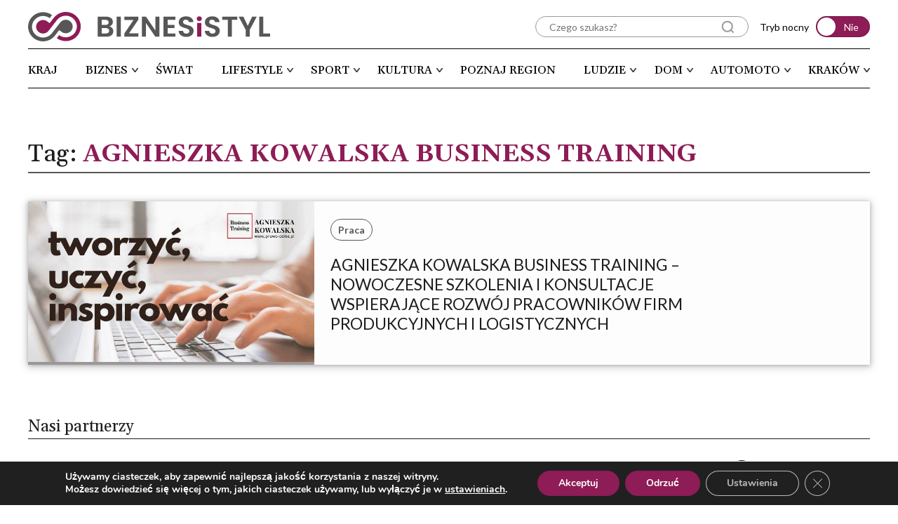

--- FILE ---
content_type: text/javascript
request_url: https://biznesistyl.pl/app/themes/business-and-style/assets/js/archive-script.js?ver=1.5
body_size: 26
content:
(function ($) {

    /*** Load more post scroll ***/
    $(document).on('click', '#load-more-button', function () {
        var canBeLoaded = true;
        var data = {
            'action': 'load_more',
            'query': query_posts_vars.query,
            'page': query_posts_vars.current_page
        };
        $.ajax({
            url: ajax_script.url,
            data: data,
            type: 'POST',
            beforeSend: function (xhr) {
                canBeLoaded = false;
            },
            success: function (data) {
                if (data) {
                    $('#load-more-button').remove();
                    $('.partners').before(data);
                    canBeLoaded = true;
                    query_posts_vars.current_page++;
                }
            }
        });
    })

}(jQuery));
